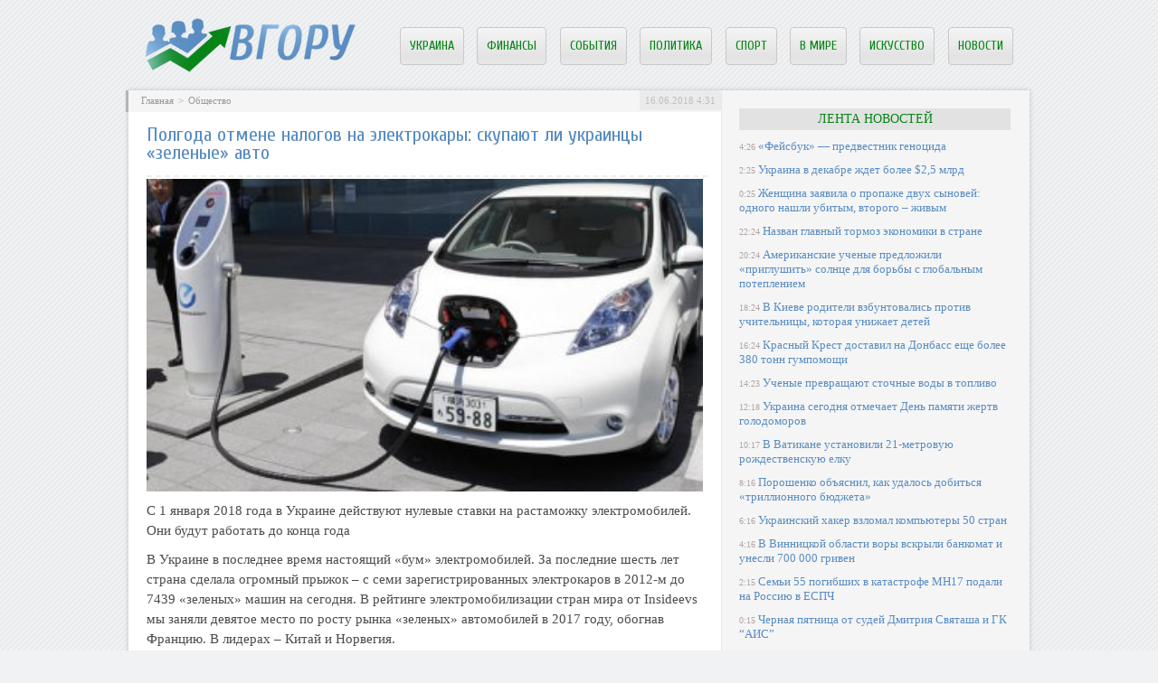

--- FILE ---
content_type: text/html; charset=UTF-8
request_url: http://vhoru.com.ua/40302-polgoda-otmene-nalogov-na-yelektrokar/
body_size: 10028
content:
<!DOCTYPE html PUBLIC "-//W3C//DTD XHTML 1.0 Transitional//EN" "http://www.w3.org/TR/xhtml1/DTD/xhtml1-transitional.dtd">
<html xmlns="http://www.w3.org/1999/xhtml">
<head>
<meta http-equiv="Content-Type" content="text/html; charset=utf-8" />

<title>Полгода отмене налогов на электрокары: скупают ли украинцы «зеленые» авто</title>
<meta name="description" content="С 1 января 2018 года в Украине действуют нулевые ставки на растаможку электромобилей. Они будут работать до конца года В Украине в последнее время настоящий «бум» электромобилей." />


<link rel="Shortcut Icon" href="http://vhoru.com.ua/favicon.ico" type="image/x-icon" />
<link rel="alternate" type="application/rss+xml" title="ВГору! - RSS" href="http://vhoru.com.ua/feed/" />
<link rel="stylesheet" href="http://vhoru.com.ua/wp-content/themes/dieta/style.css" type="text/css" />
<script src="//ajax.googleapis.com/ajax/libs/jquery/2.1.4/jquery.min.js"></script>
<link href='http://fonts.googleapis.com/css?family=Cuprum:400,400italic&subset=cyrillic' rel='stylesheet' type='text/css'><meta name='robots' content='max-image-preview:large' />
<style id='classic-theme-styles-inline-css' type='text/css'>
/*! This file is auto-generated */
.wp-block-button__link{color:#fff;background-color:#32373c;border-radius:9999px;box-shadow:none;text-decoration:none;padding:calc(.667em + 2px) calc(1.333em + 2px);font-size:1.125em}.wp-block-file__button{background:#32373c;color:#fff;text-decoration:none}
</style>
<style id='global-styles-inline-css' type='text/css'>
body{--wp--preset--color--black: #000000;--wp--preset--color--cyan-bluish-gray: #abb8c3;--wp--preset--color--white: #ffffff;--wp--preset--color--pale-pink: #f78da7;--wp--preset--color--vivid-red: #cf2e2e;--wp--preset--color--luminous-vivid-orange: #ff6900;--wp--preset--color--luminous-vivid-amber: #fcb900;--wp--preset--color--light-green-cyan: #7bdcb5;--wp--preset--color--vivid-green-cyan: #00d084;--wp--preset--color--pale-cyan-blue: #8ed1fc;--wp--preset--color--vivid-cyan-blue: #0693e3;--wp--preset--color--vivid-purple: #9b51e0;--wp--preset--gradient--vivid-cyan-blue-to-vivid-purple: linear-gradient(135deg,rgba(6,147,227,1) 0%,rgb(155,81,224) 100%);--wp--preset--gradient--light-green-cyan-to-vivid-green-cyan: linear-gradient(135deg,rgb(122,220,180) 0%,rgb(0,208,130) 100%);--wp--preset--gradient--luminous-vivid-amber-to-luminous-vivid-orange: linear-gradient(135deg,rgba(252,185,0,1) 0%,rgba(255,105,0,1) 100%);--wp--preset--gradient--luminous-vivid-orange-to-vivid-red: linear-gradient(135deg,rgba(255,105,0,1) 0%,rgb(207,46,46) 100%);--wp--preset--gradient--very-light-gray-to-cyan-bluish-gray: linear-gradient(135deg,rgb(238,238,238) 0%,rgb(169,184,195) 100%);--wp--preset--gradient--cool-to-warm-spectrum: linear-gradient(135deg,rgb(74,234,220) 0%,rgb(151,120,209) 20%,rgb(207,42,186) 40%,rgb(238,44,130) 60%,rgb(251,105,98) 80%,rgb(254,248,76) 100%);--wp--preset--gradient--blush-light-purple: linear-gradient(135deg,rgb(255,206,236) 0%,rgb(152,150,240) 100%);--wp--preset--gradient--blush-bordeaux: linear-gradient(135deg,rgb(254,205,165) 0%,rgb(254,45,45) 50%,rgb(107,0,62) 100%);--wp--preset--gradient--luminous-dusk: linear-gradient(135deg,rgb(255,203,112) 0%,rgb(199,81,192) 50%,rgb(65,88,208) 100%);--wp--preset--gradient--pale-ocean: linear-gradient(135deg,rgb(255,245,203) 0%,rgb(182,227,212) 50%,rgb(51,167,181) 100%);--wp--preset--gradient--electric-grass: linear-gradient(135deg,rgb(202,248,128) 0%,rgb(113,206,126) 100%);--wp--preset--gradient--midnight: linear-gradient(135deg,rgb(2,3,129) 0%,rgb(40,116,252) 100%);--wp--preset--font-size--small: 13px;--wp--preset--font-size--medium: 20px;--wp--preset--font-size--large: 36px;--wp--preset--font-size--x-large: 42px;--wp--preset--spacing--20: 0.44rem;--wp--preset--spacing--30: 0.67rem;--wp--preset--spacing--40: 1rem;--wp--preset--spacing--50: 1.5rem;--wp--preset--spacing--60: 2.25rem;--wp--preset--spacing--70: 3.38rem;--wp--preset--spacing--80: 5.06rem;--wp--preset--shadow--natural: 6px 6px 9px rgba(0, 0, 0, 0.2);--wp--preset--shadow--deep: 12px 12px 50px rgba(0, 0, 0, 0.4);--wp--preset--shadow--sharp: 6px 6px 0px rgba(0, 0, 0, 0.2);--wp--preset--shadow--outlined: 6px 6px 0px -3px rgba(255, 255, 255, 1), 6px 6px rgba(0, 0, 0, 1);--wp--preset--shadow--crisp: 6px 6px 0px rgba(0, 0, 0, 1);}:where(.is-layout-flex){gap: 0.5em;}:where(.is-layout-grid){gap: 0.5em;}body .is-layout-flex{display: flex;}body .is-layout-flex{flex-wrap: wrap;align-items: center;}body .is-layout-flex > *{margin: 0;}body .is-layout-grid{display: grid;}body .is-layout-grid > *{margin: 0;}:where(.wp-block-columns.is-layout-flex){gap: 2em;}:where(.wp-block-columns.is-layout-grid){gap: 2em;}:where(.wp-block-post-template.is-layout-flex){gap: 1.25em;}:where(.wp-block-post-template.is-layout-grid){gap: 1.25em;}.has-black-color{color: var(--wp--preset--color--black) !important;}.has-cyan-bluish-gray-color{color: var(--wp--preset--color--cyan-bluish-gray) !important;}.has-white-color{color: var(--wp--preset--color--white) !important;}.has-pale-pink-color{color: var(--wp--preset--color--pale-pink) !important;}.has-vivid-red-color{color: var(--wp--preset--color--vivid-red) !important;}.has-luminous-vivid-orange-color{color: var(--wp--preset--color--luminous-vivid-orange) !important;}.has-luminous-vivid-amber-color{color: var(--wp--preset--color--luminous-vivid-amber) !important;}.has-light-green-cyan-color{color: var(--wp--preset--color--light-green-cyan) !important;}.has-vivid-green-cyan-color{color: var(--wp--preset--color--vivid-green-cyan) !important;}.has-pale-cyan-blue-color{color: var(--wp--preset--color--pale-cyan-blue) !important;}.has-vivid-cyan-blue-color{color: var(--wp--preset--color--vivid-cyan-blue) !important;}.has-vivid-purple-color{color: var(--wp--preset--color--vivid-purple) !important;}.has-black-background-color{background-color: var(--wp--preset--color--black) !important;}.has-cyan-bluish-gray-background-color{background-color: var(--wp--preset--color--cyan-bluish-gray) !important;}.has-white-background-color{background-color: var(--wp--preset--color--white) !important;}.has-pale-pink-background-color{background-color: var(--wp--preset--color--pale-pink) !important;}.has-vivid-red-background-color{background-color: var(--wp--preset--color--vivid-red) !important;}.has-luminous-vivid-orange-background-color{background-color: var(--wp--preset--color--luminous-vivid-orange) !important;}.has-luminous-vivid-amber-background-color{background-color: var(--wp--preset--color--luminous-vivid-amber) !important;}.has-light-green-cyan-background-color{background-color: var(--wp--preset--color--light-green-cyan) !important;}.has-vivid-green-cyan-background-color{background-color: var(--wp--preset--color--vivid-green-cyan) !important;}.has-pale-cyan-blue-background-color{background-color: var(--wp--preset--color--pale-cyan-blue) !important;}.has-vivid-cyan-blue-background-color{background-color: var(--wp--preset--color--vivid-cyan-blue) !important;}.has-vivid-purple-background-color{background-color: var(--wp--preset--color--vivid-purple) !important;}.has-black-border-color{border-color: var(--wp--preset--color--black) !important;}.has-cyan-bluish-gray-border-color{border-color: var(--wp--preset--color--cyan-bluish-gray) !important;}.has-white-border-color{border-color: var(--wp--preset--color--white) !important;}.has-pale-pink-border-color{border-color: var(--wp--preset--color--pale-pink) !important;}.has-vivid-red-border-color{border-color: var(--wp--preset--color--vivid-red) !important;}.has-luminous-vivid-orange-border-color{border-color: var(--wp--preset--color--luminous-vivid-orange) !important;}.has-luminous-vivid-amber-border-color{border-color: var(--wp--preset--color--luminous-vivid-amber) !important;}.has-light-green-cyan-border-color{border-color: var(--wp--preset--color--light-green-cyan) !important;}.has-vivid-green-cyan-border-color{border-color: var(--wp--preset--color--vivid-green-cyan) !important;}.has-pale-cyan-blue-border-color{border-color: var(--wp--preset--color--pale-cyan-blue) !important;}.has-vivid-cyan-blue-border-color{border-color: var(--wp--preset--color--vivid-cyan-blue) !important;}.has-vivid-purple-border-color{border-color: var(--wp--preset--color--vivid-purple) !important;}.has-vivid-cyan-blue-to-vivid-purple-gradient-background{background: var(--wp--preset--gradient--vivid-cyan-blue-to-vivid-purple) !important;}.has-light-green-cyan-to-vivid-green-cyan-gradient-background{background: var(--wp--preset--gradient--light-green-cyan-to-vivid-green-cyan) !important;}.has-luminous-vivid-amber-to-luminous-vivid-orange-gradient-background{background: var(--wp--preset--gradient--luminous-vivid-amber-to-luminous-vivid-orange) !important;}.has-luminous-vivid-orange-to-vivid-red-gradient-background{background: var(--wp--preset--gradient--luminous-vivid-orange-to-vivid-red) !important;}.has-very-light-gray-to-cyan-bluish-gray-gradient-background{background: var(--wp--preset--gradient--very-light-gray-to-cyan-bluish-gray) !important;}.has-cool-to-warm-spectrum-gradient-background{background: var(--wp--preset--gradient--cool-to-warm-spectrum) !important;}.has-blush-light-purple-gradient-background{background: var(--wp--preset--gradient--blush-light-purple) !important;}.has-blush-bordeaux-gradient-background{background: var(--wp--preset--gradient--blush-bordeaux) !important;}.has-luminous-dusk-gradient-background{background: var(--wp--preset--gradient--luminous-dusk) !important;}.has-pale-ocean-gradient-background{background: var(--wp--preset--gradient--pale-ocean) !important;}.has-electric-grass-gradient-background{background: var(--wp--preset--gradient--electric-grass) !important;}.has-midnight-gradient-background{background: var(--wp--preset--gradient--midnight) !important;}.has-small-font-size{font-size: var(--wp--preset--font-size--small) !important;}.has-medium-font-size{font-size: var(--wp--preset--font-size--medium) !important;}.has-large-font-size{font-size: var(--wp--preset--font-size--large) !important;}.has-x-large-font-size{font-size: var(--wp--preset--font-size--x-large) !important;}
.wp-block-navigation a:where(:not(.wp-element-button)){color: inherit;}
:where(.wp-block-post-template.is-layout-flex){gap: 1.25em;}:where(.wp-block-post-template.is-layout-grid){gap: 1.25em;}
:where(.wp-block-columns.is-layout-flex){gap: 2em;}:where(.wp-block-columns.is-layout-grid){gap: 2em;}
.wp-block-pullquote{font-size: 1.5em;line-height: 1.6;}
</style>
<script type="text/javascript" id="wp-postviews-cache-js-extra">
/* <![CDATA[ */
var viewsCacheL10n = {"admin_ajax_url":"http:\/\/vhoru.com.ua\/wp-admin\/admin-ajax.php","post_id":"40302"};
/* ]]> */
</script>
<script type="text/javascript" src="http://vhoru.com.ua/wp-content/plugins/post-views-counter-x/postviews-cache.js?ver=6.5.5" id="wp-postviews-cache-js"></script>
<link rel="canonical" href="http://vhoru.com.ua/40302-polgoda-otmene-nalogov-na-yelektrokar/" />
<link rel="alternate" type="application/json+oembed" href="http://vhoru.com.ua/wp-json/oembed/1.0/embed?url=http%3A%2F%2Fvhoru.com.ua%2F40302-polgoda-otmene-nalogov-na-yelektrokar%2F" />
<link rel="alternate" type="text/xml+oembed" href="http://vhoru.com.ua/wp-json/oembed/1.0/embed?url=http%3A%2F%2Fvhoru.com.ua%2F40302-polgoda-otmene-nalogov-na-yelektrokar%2F&#038;format=xml" />
</head>

<body>
<a name="top"></a>

<div id="wrapper">

<div id="header">
	<div id="logo"><a href="http://vhoru.com.ua/" title="Самое интересное со всего мира"><img src="http://vhoru.com.ua/img/logo.png" width="233" height="60" alt="Самое интересное со всего мира" title="Самое интересное со всего мира" /></a></div>

	<div id="zalos2">

		<ul class="menu">
			<li><a href="http://vhoru.com.ua/kultura/">Украина</a></li>
			<li><a href="http://vhoru.com.ua/money/">Финансы</a></li>
			<li><a href="http://vhoru.com.ua/proish/">События</a></li>
			<li><a href="http://vhoru.com.ua/politika/">Политика</a></li>
			<li><a href="http://vhoru.com.ua/sport/">Спорт</a></li>
			<li><a href="http://vhoru.com.ua/world/">В мире</a></li>
			<li><a href="http://vhoru.com.ua/showbiznes/">Искусство</a></li>
<li><a href="http://vhoru.com.ua/news/">Новости</a></li>
		</ul>
	</div>
</div>

<div id="container">

<div id="maincont" style="padding-top:20px;">



		<div class="shortstory2">
	<div id="rubr">
		<div id="breadcrumb"><ul><li><a href="http://vhoru.com.ua">Главная</a></li><li>&gt;</li><li><a href="http://vhoru.com.ua/kultura/">Общество</a></li></ul></div>		<div class="dateka">16.06.2018 4:31</div>
		<div class="istoch"></div>
	</div>


	<h1 class="shorttitle">Полгода отмене налогов на электрокары: скупают ли украинцы «зеленые» авто</h1>
	
	<div class="glos">
							<p><img src="http://vhoru.com.ua/wp-content/uploads/2018/06/full-345.jpg" alt="Полгода отмене налогов на электрокары: скупают ли украинцы «зеленые» авто" title="Полгода отмене налогов на электрокары: скупают ли украинцы «зеленые» авто" /></p>
			<p>С 1 января 2018 года в Украине действуют нулевые ставки на растаможку электромобилей. Они будут работать до конца года</p>
<p>В Украине в последнее время настоящий «бум» электромобилей. За последние шесть лет страна сделала огромный прыжок – с семи зарегистрированных электрокаров в 2012-м до 7439 «зеленых» машин на сегодня. В рейтинге электромобилизации стран мира от Іnsideevs мы заняли девятое место по росту рынка «зеленых» автомобилей в 2017 году, обогнав Францию. В лидерах – Китай и Норвегия.</p>
<p>По результатам этого года Украина может обогнать еще три-четыре страны. С начала 2018-го страна обнулила налоги на растаможку электрокаров.</p>
<p>Стали ли украинцы покупать больше электромобилей, разбирался сайт «Сегодня».</p>
<p>Что произошло с ценами на электромобили<br />Уже полгода в Украине можна растаможить электромобиль без уплаты налогов. Правительство освободило «зеленые»машины от НДС (16,8%) и акцизного сбора (109 евро).</p>
<p>Получается, с 1 января Nissan Leaf должен был подешеветь с 15000 долларов до 12371 долл. Однако не все салоны снизили цены.</p>
<p>Дело в том, что украинцы покупают в основном подержанные электромобили из США. Дилеры скупают машины на аукционах, часто это электрокары с поломками, которые ремонтируют уже в Украине, а потом выставляют на продажу. Рост спроса на б/у электромобили и привел к поднятию цен на аукционах. Поэтому отмена налогов повлияла на цены несущественно, поясняют автодилеры.</p>
<p>Пока в Украине официально продают свои электрокары только Mitsubishi, Hyundai и Renault. Также в официальной продаже есть новые BMW i3 и Rover Quick 2000. Цены на машины стартуют от 35 тыс. долларов. Электрокары с пробегом обходятся в два раза дешевле.</p>
<p>Но цены не помешали росту продаж. На конец 2017 года в Украине было зарегистрировано 4800 электрокаров. Сейчас их – больше 7,4 тысячи. Пока это капля в море. Всего в стране 9,1 млн автомобилей, то есть, на электрокары приходится – 0,04%.</p>
<p>Станций электрозаряда стало больше<br />Киевлянин Богдан Бойко заряжает свой Nissan Leaf дома от обычной розетки восемь часов. На работе мужчина дозаряжает автомобиль возле офиса – это позволяет увеличить пробег с 150 км до 250-300 км в день.</p>
<p>«До 80% она заряжается достаточно быстро – где-то часа за два-три. Этого хватит километров на 100. Остальной заряд идет медленно. В общем, заряд длится часов восемь от обычной розетки. На заправках машину можно зарядить и за три часа», – делится Бойко.</p>
<p>Большинство собственников электрокаров заряжают свои машины ночью дома. И самой большой проблемой остается то, жители многоквартирных домов не имеют законного права протянуть кабель на парковочное место и установить там розетку для электромобиля, отмечает Захар Пашун, эксперт по электромобилям, основатель компании ELMOB.</p>
<p>В то же время, с ростом количества электрокаров в Украине стало больше и зарядных станций.</p>
<p>По данным Schneider Electric в Украине более 1500 розеток для электрокаров. Если год назад собственники «зеленых» машин сами оборудовали зарядные станции, то теперь на рынок выходят крупные компании. В городах строят все больше скоростных зарядных станций, которые заряжают автомобиль за 15-20 минут.</p>
<p>Например, в Киеве компания ДТЭК оборудовала сеть скоростных зарядок для электромобилей STRUM. Также появились скоростные станции между городами. Но пока таких всего 5-10%. Некоторые сети АЗС тоже начали ориентироваться на электрокары. Так, из Киева можно с дозарядками по дороге доехать до Львова или Харькова. Однако на некоторых заправках нужно бронировать время, чтобы зарядить свой автомобиль.</p>
<p>До конца года станций электрозаряда станет еще больше. В апреле Нацкомисия по регулированию в сфере энергетики разъяснила, что собственникам скоростных розеток для электрокаров не нужна лицензия.  Это сняло страхи бизнеса быть наказанными за продажу электроэнергии через электрические зарядки, поясняет Олег Родин, директор компании E-Line.</p>
<p>При этом остается проблема выделения земли под станцию электрозаряда. И не все собственники электрокаров хотят платить за пользование «резеткой.</p>
<p>«Существующая инфраструктура еще не позволяет комфортно и уверенно путешествовать между городами Украины. А достаточно большая инвестиционная составляющая в зарядную инфраструктуру, и еще небольшое общее количество авто не позволят иметь прибыльный бизнес в этом направлении. Также почти отсутствуют проекты по оборудованию паркингов и жилых комплексов медленными зарядными устройствами для подзарядки электромобилей ночью или во время пребывания владельца электрокара на работе. В дальнейшем эти направления роста инфраструктуры будут определяющими для развития всего рынка электротранспорта в Украине», – отмечают в ДТЭК.</p>
<p>Каждый пятый электромобиль в Украине будет электрическим<br />Через 10 лет в Украине будет 700 тысяч электрокаров, прогнозирует Ярослав Пилипчук, эксперт по экономическому анализу и транспортной инфраструктуре Украинского института будущего.</p>
<p>Это базовый сценарий. До 2030 года общий парк автомобилей в стране увеличится до 10 млн, среди них электромобилей будет 7%. Этому будет содействовать три фактора: рост платежеспособного спроса, развитие экосистемы для электрокаров, а также износ автомобилей. Сейчас средний возраст машин на украинской регистрации – 20 лет.  А к 2020 году цена электрокаров выровняется с ценой на авто с двигателем внутреннего сгорания. Это послужит причиной роста доли электрокаров в стране.</p>
<p>Согласно самому оптимистическому сценарию доля электрокаров за 12 лет может вырасти до 20%. Это будет происходить на фоне перехода всего мира на электромобили. Страны Европы, Китай и Индия уже заявили, что откажутся от продаж автомобилей с бензиновыми и дизельными двигателями. Сейчас эти страны стимулируют своих граждан покупать электромобили, выдавая гранты и снижая налоги. А через 10-20 лет они планируют запретить продажу авто с двигателями внутреннего сгорания.</p>
<p>По подсчетам аналитиков, к 2040 году больше 50% автомобилей на рынке новых авто будут электрическими.</p>
<p><!--noindex--><a href="http://vhoru.com.ua/red.php?http://vlasti.net/news/282343" rel="nofollow" target="_blank">Источник</a><!--/noindex--></p>
		
	</div>
	</div>
	
	

	<div class="ponema">
		<div class="pone1">
			<!--noindex--><div class="vamin">Читайте также о следующем:</div><!--/noindex-->
			<ul>
						<li><a href="http://vhoru.com.ua/46917-feysbuk-predvestnik-genocida/">«Фейсбук» — предвестник геноцида</a></li>
						<li><a href="http://vhoru.com.ua/46915-ukraina-v-dekabre-zhdet-bolee-25-mlrd/">Украина в декабре ждет более $2,5 млрд</a></li>
						<li><a href="http://vhoru.com.ua/46913-zhenshhina-zayavila-o-propazhe-dvukh-synove/">Женщина заявила о пропаже двух сыновей: одного нашли убитым, второго – живым</a></li>
						<li><a href="http://vhoru.com.ua/46911-nazvan-glavnyy-tormoz-yekonomiki-v-str/">Назван главный тормоз экономики в стране</a></li>
						<li><a href="http://vhoru.com.ua/46909-amerikanskie-uchenye-predlozhili-pri/">Американские ученые предложили «приглушить» солнце для борьбы с глобальным потеплением</a></li>
						</ul>
		</div>
		<div class="pone2">
				<!--noindex--><div class="vamin">Самое читаемое на этой неделе:</div><!--/noindex-->
				<ul>
																																																				<li><a href="http://vhoru.com.ua/46907-v-kieve-roditeli-vzbuntovalis-proti/">В Киеве родители взбунтовались против учительницы, которая унижает детей</a></li>
																<li><a href="http://vhoru.com.ua/46905-krasnyy-krest-dostavil-na-donbass-eshhe/">Красный Крест доставил на Донбасс еще более 380 тонн гумпомощи</a></li>
																<li><a href="http://vhoru.com.ua/46903-uchenye-prevrashhayut-stochnye-vody-v-topl/">Ученые превращают сточные воды в топливо</a></li>
																<li><a href="http://vhoru.com.ua/46901-ukraina-segodnya-otmechaet-den-pamyati/">Украина сегодня отмечает День памяти жертв голодоморов</a></li>
																<li><a href="http://vhoru.com.ua/46899-v-vatikane-ustanovili-21-metrovuyu-rozhde/">В Ватикане установили 21-метровую рождественскую елку</a></li>
												</ul>			
		</div>
	</div>

	


	<div class="moga">
						<div class="miras">
												<a href="http://vhoru.com.ua/46917-feysbuk-predvestnik-genocida/" title="«Фейсбук» — предвестник геноцида"><img src="http://vhoru.com.ua/wp-content/uploads/2018/11/full-272-250x185.jpg" alt="«Фейсбук» — предвестник геноцида" title="«Фейсбук» — предвестник геноцида" align="left" /></a>
								<div class="zamira"><a href="http://vhoru.com.ua/46917-feysbuk-predvestnik-genocida/" title="«Фейсбук» — предвестник геноцида">«Фейсбук» — предвестник геноцида</a></div>
			</div>
						<div class="miras">
												<a href="http://vhoru.com.ua/46915-ukraina-v-dekabre-zhdet-bolee-25-mlrd/" title="Украина в декабре ждет более $2,5 млрд"><img src="http://vhoru.com.ua/wp-content/uploads/2018/11/full-271-250x177.jpg" alt="Украина в декабре ждет более $2,5 млрд" title="Украина в декабре ждет более $2,5 млрд" align="left" /></a>
								<div class="zamira"><a href="http://vhoru.com.ua/46915-ukraina-v-dekabre-zhdet-bolee-25-mlrd/" title="Украина в декабре ждет более $2,5 млрд">Украина в декабре ждет более $2,5 млрд</a></div>
			</div>
						<div class="miras">
												<a href="http://vhoru.com.ua/46913-zhenshhina-zayavila-o-propazhe-dvukh-synove/" title="Женщина заявила о пропаже двух сыновей: одного нашли убитым, второго – живым"><img src="http://vhoru.com.ua/wp-content/uploads/2018/11/full-270-250x200.jpg" alt="Женщина заявила о пропаже двух сыновей: одного нашли убитым, второго – живым" title="Женщина заявила о пропаже двух сыновей: одного нашли убитым, второго – живым" align="left" /></a>
								<div class="zamira"><a href="http://vhoru.com.ua/46913-zhenshhina-zayavila-o-propazhe-dvukh-synove/" title="Женщина заявила о пропаже двух сыновей: одного нашли убитым, второго – живым">Женщина заявила о пропаже двух сыновей: одного нашли убитым, второго – живым</a></div>
			</div>
				</div>


	

</div>

	
<div id="sideright">


	<div class="lentnews">Лента новостей</div>
		<div class="noviny">
		<ul>
								<li><span>4:26</span> <a href="http://vhoru.com.ua/46917-feysbuk-predvestnik-genocida/">«Фейсбук» — предвестник геноцида</a></li>
								<li><span>2:25</span> <a href="http://vhoru.com.ua/46915-ukraina-v-dekabre-zhdet-bolee-25-mlrd/">Украина в декабре ждет более $2,5 млрд</a></li>
								<li><span>0:25</span> <a href="http://vhoru.com.ua/46913-zhenshhina-zayavila-o-propazhe-dvukh-synove/">Женщина заявила о пропаже двух сыновей: одного нашли убитым, второго – живым</a></li>
								<li><span>22:24</span> <a href="http://vhoru.com.ua/46911-nazvan-glavnyy-tormoz-yekonomiki-v-str/">Назван главный тормоз экономики в стране</a></li>
								<li><span>20:24</span> <a href="http://vhoru.com.ua/46909-amerikanskie-uchenye-predlozhili-pri/">Американские ученые предложили «приглушить» солнце для борьбы с глобальным потеплением</a></li>
								<li><span>18:24</span> <a href="http://vhoru.com.ua/46907-v-kieve-roditeli-vzbuntovalis-proti/">В Киеве родители взбунтовались против учительницы, которая унижает детей</a></li>
								<li><span>16:24</span> <a href="http://vhoru.com.ua/46905-krasnyy-krest-dostavil-na-donbass-eshhe/">Красный Крест доставил на Донбасс еще более 380 тонн гумпомощи</a></li>
								<li><span>14:23</span> <a href="http://vhoru.com.ua/46903-uchenye-prevrashhayut-stochnye-vody-v-topl/">Ученые превращают сточные воды в топливо</a></li>
								<li><span>12:18</span> <a href="http://vhoru.com.ua/46901-ukraina-segodnya-otmechaet-den-pamyati/">Украина сегодня отмечает День памяти жертв голодоморов</a></li>
								<li><span>10:17</span> <a href="http://vhoru.com.ua/46899-v-vatikane-ustanovili-21-metrovuyu-rozhde/">В Ватикане установили 21-метровую рождественскую елку</a></li>
								<li><span>8:16</span> <a href="http://vhoru.com.ua/46897-poroshenko-obyasnil-kak-udalos-dobit/">Порошенко объяснил, как удалось добиться «триллионного бюджета»</a></li>
								<li><span>6:16</span> <a href="http://vhoru.com.ua/46895-ukrainskiy-khaker-vzlomal-kompyutery-50/">Украинский хакер взломал компьютеры 50 стран</a></li>
								<li><span>4:16</span> <a href="http://vhoru.com.ua/46893-v-vinnickoy-oblasti-vory-vskryli-bank/">В Винницкой области воры вскрыли банкомат и унесли 700 000 гривен</a></li>
								<li><span>2:15</span> <a href="http://vhoru.com.ua/46891-semi-55-pogibshikh-v-katastrofe-mh17-podali-n/">Семьи 55 погибших в катастрофе MH17 подали на Россию в ЕСПЧ</a></li>
								<li><span>0:15</span> <a href="http://vhoru.com.ua/46889-chernaya-pyatnica-ot-sudey-dmitriya-svyata/">Черная пятница от судей Дмитрия Святаша и ГК “АИС”</a></li>
								<li><span>22:15</span> <a href="http://vhoru.com.ua/46887-zakhvat-zatoki-reydersha-pileva-izbezha/">Захват Затоки: рейдерша Пилева избежала избрания меры пресечения, а протестующих забрала полиция</a></li>
								<li><span>20:15</span> <a href="http://vhoru.com.ua/46885-chetvero-prestupnikov-reshili-ubit-se/">Четверо преступников решили убить семейную пару путем поджога их дома</a></li>
								<li><span>18:14</span> <a href="http://vhoru.com.ua/46883-ukraincev-stanovitsya-vse-menshe-gos/">Украинцев становится все меньше – Госстат</a></li>
								<li><span>16:14</span> <a href="http://vhoru.com.ua/46880-iznasilovali-i-zadushili-novye-podrob/">Изнасиловали и задушили: новые подробности смерти девочки в заброшенном доме</a></li>
								<li><span>14:13</span> <a href="http://vhoru.com.ua/46878-v-odesskoy-oblasti-nashli-telo-ubitogo/">В Одесской области нашли тело убитого ребенка</a></li>
								<li><span>12:05</span> <a href="http://vhoru.com.ua/46875-fso-nazvala-prichinu-poleta-voennykh-ve/">ФСО назвала причину полета военных вертолетов над Кремлем</a></li>
								<li><span>10:05</span> <a href="http://vhoru.com.ua/46871-ceny-na-neft-rekordno-rukhnuli/">Цены на нефть рекордно рухнули</a></li>
								<li><span>8:05</span> <a href="http://vhoru.com.ua/46869-marshrut-postroen-kak-tureckiy-potok-o/">Маршрут построен: как Турецкий поток обойдет Украину</a></li>
								<li><span>6:04</span> <a href="http://vhoru.com.ua/46868-konstitucionnyy-sud-odobril-kurs-na-v/">Конституционный суд одобрил курс на вступление Украины в ЕС и НАТО</a></li>
								<li><span>4:04</span> <a href="http://vhoru.com.ua/46866-izvestnyy-vedushhiy-rossiyskogo-tv-oka/">Известный ведущий российского ТВ оказался британским подданным</a></li>
				
								<li><span>23:38</span> <a href="http://vhoru.com.ua/48050-plitonoska-yevolyuciya-takticheskoy-zashh/">Плитоноска: Эволюция тактической защиты для бойцов</a></li>
								<li><span>23:07</span> <a href="http://vhoru.com.ua/48049-bas-bukhgalteriya-avtomatizaciya-obliku/">BAS Бухгалтерія — автоматизація обліку для сучасного бізнесу</a></li>
								<li><span>20:15</span> <a href="http://vhoru.com.ua/48047-aksesuari-shho-pidkreslyuyut-stil-tvog/">Аксесуари, що підкреслюють стиль твого MacBook</a></li>
							<li><span>4:31</span> <a href="http://vhoru.com.ua/kto-nakhoditsya-na-vershine-gory/">Кто находится на вершине горы</a></li>
			<li><span>4:31</span> <a href="http://vhoru.com.ua/reports.html">Отчеты по Википедии</a></li>
		</ul>
	</div>
	
	
		<!--noindex-->
		<div class="socline">
			<div class="insoc">Вступай:</div>
			<a href="http://vhoru.com.ua/red.php?https://vk.com/vhoru_com_ua" target="_blank" rel="nofollow"><div class="sob1"></div></a>
			<a href="http://vhoru.com.ua/red.php?https://www.facebook.com/vhorucomua/" target="_blank" rel="nofollow"><div class="sob2"></div></a>
			<a href="http://vhoru.com.ua/red.php?https://twitter.com/vhorucomua" target="_blank" rel="nofollow"><div class="sob3"></div></a>
			<a href="http://vhoru.com.ua/red.php?https://plus.google.com/communities/103050684633071354468" target="_blank" rel="nofollow"><div class="sob4"></div></a>
		</div>
		<!--/noindex-->
	
	

	

	
</div> 	


<!-- FOOTER -->
<div id="footer">
	<div class="kopa">
	2026 &copy; Все права защищены. Копирование материалов запрещено.
	</div>
	<div class="fotl">
	<ul>
		<li><a href="http://vhoru.com.ua/about/">О проекте</a></li>
		<li><a href="http://vhoru.com.ua/about/">Контакты</a></li>
		<li><a href="http://vhoru.com.ua/feed/">Подписка</a></li>
<li><a href="http://vhoru.com.ua/news/">Новости</a></li>
		<li><a href="http://vhoru.com.ua/sitemap.xml">Карта сайта</a></li>
	</ul>
	</div>
</div>

<!-- /FOOTER -->

</div>

</div>


<!--noindex-->
<img src="https://mc.yandex.ru/watch/45954852" style="position:absolute; left:-9999px;" alt="" /><!--/noindex-->
</body>
</html>

--- FILE ---
content_type: text/css
request_url: http://vhoru.com.ua/wp-content/themes/dieta/style.css
body_size: 2713
content:
body{background:#f0f2f3;margin:0;padding:0;color:#4b4b4b;font-family:tahoma;font-size:16px;background-image:url('http://vhoru.com.ua/img/bg.png');}
a{color:#598cc1;}
a:hover{color:#068416;}

img{border:0;}

#header{clear:both;margin:0 auto;width:960px;margin-top:20px;overflow:hidden;margin-bottom:20px;}
#logo{float:left;height:60px;width:202px;}
#zalos{float:left;width:618px;margin-left:92px;}
#zalos2{float:left;width:618px;margin-left:30px;}

.menu ul{margin:0; padding:0; vertical-align:baseline; list-style:none;}
.menu li{ margin:0; padding:0; vertical-align:baseline; list-style:none;float:left; height:40px; overflow:hidden; }
.menu li a,
.menu li a div{ display:block; padding:0 10px; line-height:40px; }
.menu li a div{ margin:0 -16px; }

.menu{ position:absolute; margin:10px 10px; font:18px Cuprum; }
.menu ul{margin:0; padding:0; vertical-align:baseline; list-style:none;}
.menu li{ margin:0; padding:0; vertical-align:baseline; list-style:none;border-right:0px dashed #999; text-transform:uppercase;cursor:pointer;font-size:80%!important;color:#7E7E7E!important;background: #d6d6d6;background: linear-gradient(to bottom, #f5f5f5 0%, #e3e3e3 80%, #e8e8e8);background: -webkit-linear-gradient(top, #f5f5f5 0%, #e3e3e3 80%, #e8e8e8);border-radius: 4px;border: 1px solid #c9c9c9!important;margin-right:1em; }
.menu li:last-child{border-right:0px dashed #999;}
.menu li a{ color:#068416; text-decoration:none;}
.menu li a:hover{ text-decoration:none; }
.menu li a div{ background:#068416;color:#fff;  }

.shortstory{margin:0 0 20px 20px;border-bottom:2px dashed #eee;clear:both;}
.shortstory img{width:100px;height:75px;margin:0 20px 10px 0;float:left;}
.shortstory .shorttitle{margin:0 0 15px 0;}
.shortstory2{margin:0 0 20px 20px;border-bottom:2px dashed #eee;clear:both;}
.shortstory2 .shorttitle{margin:0 0 15px 0;}
.shorttitle{margin:0 0 5px 0;}
.shorttitle span{background-color:#f5f5f5;text-align:center;float:left;color:#bebebe;font-size:12px;font-weight:normal;width:44px;padding-top:3px;padding-bottom:3px;margin-right:10px;margin-left:-23px;border-left:3px solid #b4b4b4;}
.shorttitle a{line-height:20px;font-size:20px;color:#598cc1;text-decoration:none;font-family: Cuprum, sans-serif;font-weight:normal;font-style:normal;}
.shorttitle {line-height:20px;font-size:22px;color:#598cc1;text-decoration:none;font-family: Cuprum, sans-serif;font-weight:normal;font-style:normal;clear:both;}
.shorttitle a:hover{color:#068416;text-decoration:underline;}
.sdate2{float:left;margin-top:10px;font-size:11px;	font-weight:normal;color:#c8c8c8;}
.clear {margin:0;padding:0;height:0px;clear:both;width:100%;}
.shortstory ul, .shortstory ol {margin-left:25px;}

.kopa{float:left;color:#bababa;font-size:12px;padding-left:14px;padding-top:12px;}
.fotl{float:right;color:#bababa;font-size:12px;padding-right:14px;padding-top:10px;}

.fotl ul{list-style-type:none;display:inline;margin:0;padding:0;overflow:hidden;}
.fotl ul li{list-style-type:none;display:inline;margin:0;padding:0;padding-left:3px;padding-right:3px;}
.fotl ul li a{color:#bababa;text-decoration:underline;}
.fotl ul li a:visited{color:#bababa;text-decoration:underline;}
.fotl ul li a:hover{color:#fff;text-decoration:underline;}

.catname{background-color:#f5f5f5;font-size:26px;font-family:Arial;float:left;clear:both;overflow:hidden;margin-bottom:14px;color:#bfbebe;text-transform:uppercase;padding-left:10px;padding-right:10px;padding-top:5px;padding-bottom:5px;margin-top:-20px;border-left:3px solid #b4b4b4;margin-left:-3px;}

#breadcrumb{font-size:14px;color:#999999;float:left;clear:both;overflow:hidden;}
#rubr {background-color:#ebebeb;float:left;border-radius: 0px 3px 3px 0px;height:18px;clear:both;overflow:hidden;background-color:#f5f5f5;text-align:center;float:left;color:#bebebe;font-size:12px;font-weight:normal;padding-top:3px;padding-bottom:3px;margin-right:10px;margin-left:-23px;border-left:3px solid #b4b4b4;margin-top:-20px;margin-bottom:15px;width:655px;}
#rubr ul{list-style-type:none;margin:0;padding:0;margin-left:14px;padding-right:7px;font-size:11px;padding-top:2px;padding-bottom:3px;}
#rubr ul li{margin:0;padding:0;float:left;padding-right:5px;}
#rubr ul li a{color:#999999;text-decoration:none;}
#rubr ul li a:visited{color:#999999;text-decoration:none;}
#rubr ul li a:hover{color:#999999;text-decoration:underline;}

#breadcrumb ul  li img{transition:0.3s;opacity:0.5; -moz-opacity:0.5; filter:alpha(opacity=50);}
#breadcrumb ul  li img:hover{transition:0.3s;opacity:1.0; -moz-opacity:1.0; filter:alpha(opacity=100);}

.dateka{background-color:#ebebeb;float:right;font-size:11px;padding-left:6px;padding-right:6px;padding-top:5px;padding-bottom:5px;margin-top:-3px;}
.istoch{float:right;margin-right:10px;margin-top:1px;}
.istoch a{color:#bebebe;text-decoration:none;}
.istoch a:visited{color:#bebebe;text-decoration:none;}
.istoch a:hover{color:#979797;text-decoration:none;}

.ponema{clear:both;overflow:hidden;margin-left:20px;}
.pone1{float:left;width:265px;margin-right:15px;}
.pone1 ul{list-style-type:none;margin:0;padding:0;}
.pone1 ul li{list-style-type:none;margin:0;padding:0;border-bottom:1px dashed #eeeeee;padding-bottom:10px;}
.pone1 ul li a{font-size:13px;text-decoration:none;}
.pone1 ul li a:visited{font-size:13px;text-decoration:none;}
.pone1 ul li a:hover{font-size:13px;text-decoration:underline;}
.pone1 .vamin{color:#b4b4b4;font-size:13px;font-weight:bold;margin-bottom:10px;}
.pone2{float:left;width:336px;}
.pone2 ul{list-style-type:none;margin:0;padding:0;}
.pone2 ul li{list-style-type:none;margin:0;padding:0;border-bottom:1px dashed #eeeeee;padding-bottom:10px;}
.pone2 ul li a{font-size:13px;text-decoration:none;}
.pone2 ul li a:visited{font-size:13px;text-decoration:none;}
.pone2 ul li a:hover{font-size:13px;text-decoration:underline;}
.pone2 .vamin{color:#b4b4b4;font-size:13px;font-weight:bold;margin-bottom:10px;}

#vidoza iframe{width:615px;padding:0px 20px 20px 20px;}
#vidoza{background-color:#f5f5f5;width:655px;}
.zavida{text-align:center;font-family:Cuprum;font-size:28px;color:#bb1518;padding-top:10px;padding-bottom:10px;}
.roksa{text-align:center;margin-bottom:20px;clear:both;overflow:hidden;}
.moga{clear:both;overflow:hidden;margin-left:4px;margin-top:20px;margin-bottom:20px;}
.miras{float:left;width:180px;margin-left:16px;margin-right:16px;}
.miras img{height:130px;width:180px;margin-bottom:8px;}
.zamira{font-family:Arial;text-align:center;font-size:13px;}

#container{width:996px;margin:0 auto;clear:both;background-image:url('http://vhoru.com.ua/img/bgline.png');background-repeat:repeat-y;box-shadow: 0 0 5px rgba(0,0,0,0.2);margin-bottom:10px;}

#maincont{float:left;width:640px;}
#sideright{float:left;margin-left:35px;width:300px;padding-top:20px;}

.lentnews{text-align:center;text-transform:uppercase;color:#068416;font-family:tahoma;font-size:14px;background-color:#e2e2e2;padding-top:4px;padding-bottom:4px;}

.rakap{font-family:Cuprum;color:#fff;font-weight:normal;text-transform:uppercase;font-size:16px;margin-bottom:10px;width:100%;background-color:#598cc1;text-align:center;padding-top:4px;padding-bottom:4px;border-bottom:5px solid #36699a;border-radius:2px;clear:both;overflow:hidden;}

.noviny{font-size:13px;clear:both;margin-top:6px;}
.noviny ul{list-style-type:none;margin:0;padding:0;}
.noviny ul li {padding-top:4px;padding-bottom:4px;margin-bottom:2px;}
.noviny a{text-decoration:none;}
.noviny span{color:#b2a4a4;font-size:10px;}

.glos{text-align:left;float:left;overflow:hidden;margin-top:4px;margin-bottom:4px;line-height:22px;font-size:15px;}
.glos p{margin:0;padding:0;margin-bottom:10px;}
.kurba{margin:0;padding:0;margin-top:16px;}
.kurba img{width:250px !important;height:200px !important;margin-right:14px !important;}

.glos a{color:#598cc1;text-decoration:none;border-bottom:1px dotted #598cc1;}
.glos a:visited{color:#598cc1;text-decoration:none;border-bottom:1px dotted #598cc1;}
.glos a:hover{color:#b6221e;text-decoration:none;border-bottom:0px dotted #598cc1;}
.glos img{width:615px;}
.glos iframe{width:615px;}

.voar{clear:both;overflow:hidden;margin-bottom:20px;}
.voar1{float:left;width:310px;text-align:center;margin-right:20px;}
.voar2{float:right;width:310px;text-align:center;}

.morka{margin-bottom:10px;}

.socline{clear:both;overflow:hidden;text-align:center;margin-bottom:15px;}
.sob1{background-image:url('http://vhoru.com.ua/img/vk.png');width:41px;height:40px;transition:0.3s;float:left;margin-left:5px;margin-right:5px;}
.sob1:hover{background-image:url('http://vhoru.com.ua/img/vk-hover.png');width:41px;height:40px;transition:0.3s;}
.sob2{background-image:url('http://vhoru.com.ua/img/fb.png');width:41px;height:40px;transition:0.3s;float:left;margin-left:5px;margin-right:5px;}
.sob2:hover{background-image:url('http://vhoru.com.ua/img/fb-hover.png');width:41px;height:40px;transition:0.3s;}
.sob3{background-image:url('http://vhoru.com.ua/img/tw.png');width:41px;height:40px;transition:0.3s;float:left;margin-left:5px;margin-right:5px;}
.sob3:hover{background-image:url('http://vhoru.com.ua/img/tw-hover.png');width:41px;height:40px;transition:0.3s;}
.sob4{background-image:url('http://vhoru.com.ua/img/gp.png');width:41px;height:40px;transition:0.3s;float:left;margin-left:5px;margin-right:5px;}
.sob4:hover{background-image:url('http://vhoru.com.ua/img/gp-hover.png');width:41px;height:40px;transition:0.3s;}
.insoc{float:left;text-transform:uppercase;font-family:Cuprum;font-size:24px;color:#bababa;margin-right:5px;margin-top:8px;}

.soda{clear:both;overflow:hidden;margin-bottom:15px;}
.lokale{clear:both;margin-bottom:15px;width:300px;}
.lokale img{width:300px;height:150px;margin-bottom:10px;}
.vorskla{clear:both;overflow:hidden;text-align:center;width:300px;font-size:13px;}
.siao{background-image:url('http://vhoru.com.ua/img/siao.png');width:300px;height:150px;transition:0.3s;float:left;margin-top:-160px;opacity:0.6; -moz-opacity:0.6; filter:alpha(opacity=60);}
.siao:hover{transition:0.3s;opacity:1.0; -moz-opacity:1.0; filter:alpha(opacity=100);}

.wp-pagenavi {clear: both;}
.wp-pagenavi a, .wp-pagenavi span {text-decoration: none;border: 0px solid #BFBFBF;padding: 3px 5px;margin: 2px;}
.wp-pagenavi a:hover, .wp-pagenavi span.current {border-color: #000;}
.wp-pagenavi span.current {font-weight: bold;}

#footer{margin:0 auto;height:40px;background-color:#4b4b52;overflow:hidden;border-top:5px solid #068416;clear:both;overflow:hidden;box-shadow: 0 0 5px rgba(0,0,0,0.2);}

.alignleft {float: left;}
.alignright {float: right;}

.citata{background-color:#f7f7f7;padding-top:10px;padding-bottom:10px;padding-left:20px;padding-right:20px;margin-bottom:10px;border-left:3px solid #b4b4b4;border-right:3px solid #b4b4b4;border-radius:5px;border-bottom:1px dashed #b4b4b4;border-top:1px dashed #b4b4b4;box-shadow: 0 0 10px rgba(0,0,0,0.2);}

#chuka{margin-bottom:12px;margin-top:10px;padding-bottom:20px;padding-left:20px;}

.vlev{float:left;float:left;}
.vprav{float:right;float:right;}

.vlev a{color:#999999;text-decoration:none;font-size:14px;}
.vlev a:visited{color:#999999;text-decoration:none;font-size:14px;}
.vlev a:hover{color:#999999;text-decoration:underline;font-size:14px;}

.vprav a{color:#999999;text-decoration:none;font-size:14px;}
.vprav a:visited{color:#999999;text-decoration:none;font-size:14px;}
.vprav a:hover{color:#999999;text-decoration:underline;font-size:14px;}

.miuka{font-size:11px;color:#adadad;margin-bottom:15px;clear:both;}
.miuka a{font-size:11px;text-decoration:underline;color:#adadad;}

#NM4044{text-align:left !important;margin-left:-3px;}
#NM4044 span{background-color:#bd070b;color:#fff;text-align:center;border-radius:4px;padding-left:5px;padding-right:5px;padding-bottom:2px;}

#NM4044 .NMk span {
  -webkit-animation: blink2 1s linear infinite;
  animation: blink2 1s linear infinite;
}
@-webkit-keyframes blink2 {
  0% { background-color: #bf2c24; }
  50% { background-color: #bf2c24; }
  80% { background-color: #fff; }
  100% { background-color: #bf2c24; }
}
@keyframes blink2 {
  0% { background-color: #bf2c24; }
  50% { background-color: #bf2c24; }
  80% { background-color: #fff; }
  100% { background-color: #bf2c24; }
}

.maltar{clear:both;width:100%;}
.roksa{float:left;width:336px;margin-left:20px;}
.roksatext{float:left;margin-left:15px;width:260px;}

#NM4045{text-align:left !important;font-size:14px !important;}
#NM4045 ul{list-style-type:none !important;}
#NM4045 li{list-style-type:none !important;margin-bottom:5px !important;}
#NM4045 .NMal{display:none !important;}

.vazha{text-align:center;width:100%;background-color:#078518;color:#fff;font-size:13px;margin-bottom:6px;padding-top:2px;padding-bottom:4px;}
#gopcha{display:none;}